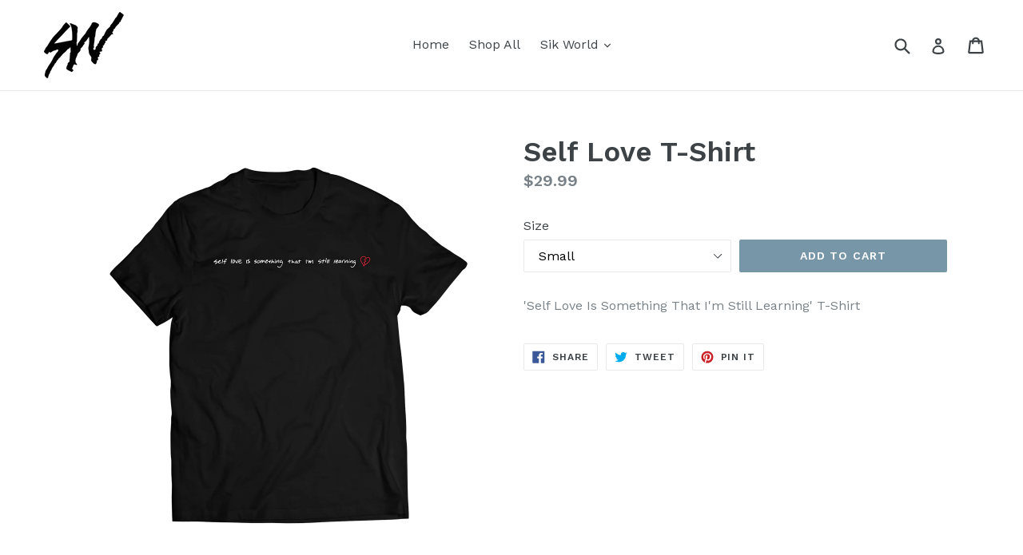

--- FILE ---
content_type: text/css
request_url: https://sikworldmerch.com/cdn/shop/t/1/assets/simply-insurance.css?v=140819858367020608191612896348
body_size: -348
content:
.simply-insurance.loaded{display:block}.simply-insurance .switch{display:inline-block;position:relative;width:50px;height:25px;border-radius:20px;background:#dfd9ea;transition:background 0.28s cubic-bezier(0.4, 0, 0.2, 1);vertical-align:middle;cursor:pointer}.simply-insurance .switch::before{content:"";position:absolute;top:1px;left:2px;width:22px;height:22px;background:#fafafa;border-radius:50%;transition:left 0.28s cubic-bezier(0.4, 0, 0.2, 1),background 0.28s cubic-bezier(0.4, 0, 0.2, 1),box-shadow 0.28s cubic-bezier(0.4, 0, 0.2, 1)}.simply-insurance .switch:active::before{box-shadow:0 2px 8px rgba(0,0,0,0.28),0 0 0 20px rgba(128,128,128,0.1)}.simply-insurance input:checked+.switch{background:#72da67}.simply-insurance input:checked+.switch::before{left:27px;background:#fff}.simply-insurance input:checked+.switch:active::before{box-shadow:0 2px 8px rgba(0,0,0,0.28),0 0 0 20px rgba(0,150,136,0.2)}.simply-insurance.cart-page{max-width:400px;padding:15px 0;margin-left:auto}.simply-insurance.cart-page .header-wrap{display:-webkit-box;display:-moz-box;display:-ms-flexbox;display:-webkit-flex;display:flex;-webkit-box-align:center;-webkit-flex-align:center;-ms-flex-align:center;-webkit-align-items:center;align-items:center}.simply-insurance.cart-page .header-wrap h3{padding-right:5px;font-size:18px}.simply-insurance.cart-page .switch-button #cart-insurance-input{display:none}